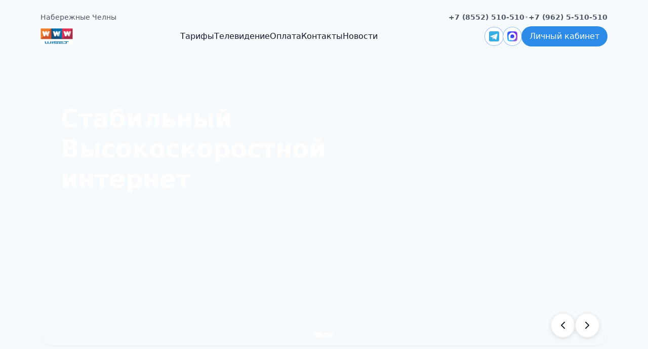

--- FILE ---
content_type: text/html
request_url: https://wiset.net/%D0%BF%D1%80%D0%BE%D1%84%D0%B8%D0%BB%D0%B0%D0%BA%D1%82%D0%B8%D1%87%D0%B5%D1%81%D0%BA%D0%B8%D0%B5-%D1%80%D0%B0%D0%B1%D0%BE%D1%82%D1%8B-%D0%BF%D0%BE-%D1%82%D0%B2/
body_size: 17843
content:
<!DOCTYPE html><html lang="ru"> <head><meta charset="utf-8"><meta name="viewport" content="width=device-width, initial-scale=1"><title>Wiset — интернет, который работает для Вас</title><meta name="description" content="Максимальная скорость, круглосуточная поддержка и быстрое подключение."><!-- Open Graph --><meta property="og:type" content="website"><meta property="og:title" content="Wiset — интернет, который работает для Вас"><meta property="og:description" content="Максимальная скорость, круглосуточная поддержка и быстрое подключение."><meta property="og:image" content="/og-image.jpg"><!-- Twitter --><meta name="twitter:card" content="summary_large_image"><meta name="twitter:title" content="Wiset — интернет, который работает для Вас"><meta name="twitter:description" content="Максимальная скорость, круглосуточная поддержка и быстрое подключение."><meta name="twitter:image" content="/og-image.jpg"><!-- Icons --><meta name="theme-color" content="#2C8BE6"><link rel="icon" href="/favicon.ico"><link rel="icon" type="image/png" href="/favicon.png"><link rel="apple-touch-icon" href="/icon-192x192.png"><link rel="stylesheet" href="/_astro/about.Dt7ilPjQ.css"></head> <body class="min-h-screen bg-wiset-bg text-wiset-text antialiased"> <div class="mx-auto max-w-6xl px-4"> <header class="py-4 md:py-6"> <!-- Верхняя строка с городом и телефонами --> <div class="mb-2 flex items-center justify-between text-xs md:text-sm text-gray-600"> <span>Набережные Челны</span> <div class="flex flex-col items-end leading-tight md:flex-row md:items-center md:gap-2"> <a href="tel:+78552510510" class="font-semibold hover:text-wiset-primary">+7 (8552) 510-510</a> <span class="hidden md:inline opacity-40">•</span> <a href="tel:+79625510510" class="font-semibold hover:text-wiset-primary md:mt-0">+7 (962) 5-510-510</a> </div> </div> <div class="flex items-center justify-between gap-4"> <!-- Логотип --> <a href="/" class="flex items-center gap-2"> <img src="/logo.png" alt="Wiset" class="h-8 w-auto shrink-0"> </a> <!-- Десктоп-меню --> <nav class="hidden md:flex items-center gap-6"> <div class="relative group"> <a href="/tariffs" aria-haspopup="menu" aria-expanded="false" class="hover:text-wiset-primary ">
Тарифы
</a> <div class="absolute left-1/2 top-full z-40 hidden -translate-x-1/2 pt-3 group-hover:block group-focus-within:block"> <div class="pointer-events-auto w-64 rounded-2xl bg-white p-3 shadow-lg ring-1 ring-black/5"> <a href="/tariffs/apartment" class="block rounded-lg px-3 py-2 hover:bg-gray-50">Интернет для квартиры</a> <a href="/tariffs/house" class="block rounded-lg px-3 py-2 hover:bg-gray-50">Интернет для частного дома</a> <hr class="my-2"> <a href="/tariffs" class="block rounded-lg px-3 py-2 hover:bg-gray-50">Все тарифы</a> </div> </div> </div> <a href="/tv" class="hover:text-wiset-primary ">Телевидение</a> <a href="/payments" class="hover:text-wiset-primary ">Оплата</a> <a href="/contacts" class="hover:text-wiset-primary ">Контакты</a> <a href="/news" class="hover:text-wiset-primary ">Новости</a> </nav> <!-- Правый блок --> <div class="flex items-center gap-3">  <!-- Telegram (раскрывашка: оператор/бот) --> <div class="relative hidden md:block"> <button id="tg-pop-btn" type="button" aria-expanded="false" aria-controls="tg-pop" class="inline-flex h-9 w-9 items-center justify-center rounded-full ring-1 bg-white transition" style="border-color: color-mix(in srgb, #229ED9 30%, transparent); background: color-mix(in srgb, #229ED9 10%, white);" title="Telegram"> <img src="/icons/telegram-icon.svg" alt="Telegram" class="h-5 w-5"> </button> <div id="tg-pop" class="hidden absolute right-0 top-11 z-50 w-56 rounded-2xl bg-white p-2 shadow-lg ring-1 ring-black/10" role="dialog" aria-label="Telegram варианты"> <div class="px-3 pt-2 pb-1 text-xs font-semibold opacity-60">Telegram</div> <a href="https://t.me/WISET716" target="_blank" rel="noopener" class="flex items-center gap-3 rounded-xl px-3 py-2 hover:bg-gray-50"> <img src="/icons/telegram-icon.svg" alt="" class="h-6 w-6"> <div class="leading-tight"> <div class="text-sm font-semibold">Чат с оператором</div> <div class="text-xs opacity-70">Ответит специалист</div> </div> </a> <a href="https://t.me/WisetAppBot" target="_blank" rel="noopener" class="flex items-center gap-3 rounded-xl px-3 py-2 hover:bg-gray-50"> <img src="/icons/telegram-icon.svg" alt="" class="h-6 w-6"> <div class="leading-tight"> <div class="text-sm font-semibold">Telegram-бот</div> <div class="text-xs opacity-70">Бот 24/7</div> </div> </a> </div> </div> <!-- MAX (раскрывашка: оператор/бот) --> <div class="relative hidden md:block"> <button id="max-pop-btn" type="button" aria-expanded="false" aria-controls="max-pop" class="inline-flex h-9 w-9 items-center justify-center rounded-full ring-1 bg-white transition" style="border-color: color-mix(in srgb, #7B61FF 30%, transparent); background: color-mix(in srgb, #7B61FF 10%, white);" title="MAX"> <img src="/icons/max-logo.svg" alt="MAX" class="h-5 w-5"> </button> <div id="max-pop" class="hidden absolute right-0 top-11 z-50 w-56 rounded-2xl bg-white p-2 shadow-lg ring-1 ring-black/10" role="dialog" aria-label="MAX варианты"> <div class="px-3 pt-2 pb-1 text-xs font-semibold opacity-60">MAX</div> <a href="https://max.ru/u/f9LHodD0cOKkCfYFAmsSiZgK6Y0-6sM30MGggLLrPCIZFSjPEYBMsm5Ig7w" target="_blank" rel="noopener" class="flex items-center gap-3 rounded-xl px-3 py-2 hover:bg-gray-50"> <img src="/icons/max-logo.svg" alt="" class="h-6 w-6"> <div class="leading-tight"> <div class="text-sm font-semibold">Чат с оператором</div> <div class="text-xs opacity-70">Ответит специалист</div> </div> </a> <a href="https://max.ru/id1650217725_bot" target="_blank" rel="noopener" class="flex items-center gap-3 rounded-xl px-3 py-2 hover:bg-gray-50"> <img src="/icons/max-logo.svg" alt="" class="h-6 w-6"> <div class="leading-tight"> <div class="text-sm font-semibold">MAX-бот</div> <div class="text-xs opacity-70">Бот 24/7</div> </div> </a> </div> </div> <a href="https://app.wiset.net" class="hidden sm:inline-flex rounded-pill bg-wiset-primary px-4 py-2 text-white hover:bg-wiset-primaryDark transition">
Личный кабинет
</a> <!-- Бургер --> <button id="menu-btn" class="md:hidden inline-flex h-10 w-10 items-center justify-center rounded-lg ring-1 ring-black/10 bg-white" aria-label="Открыть меню" aria-controls="mobile-menu" aria-expanded="false" type="button"> <svg class="h-5 w-5" viewBox="0 0 24 24" fill="none" stroke="currentColor" stroke-width="2"> <path d="M4 6h16M4 12h16M4 18h16" stroke-linecap="round"></path> </svg> </button> </div> </div> <!-- Мобильное меню --> <div id="mobile-menu" class="md:hidden fixed inset-0 z-50 hidden" aria-hidden="true"> <div id="menu-overlay" class="absolute inset-0 bg-black/30 opacity-0 transition-opacity"></div> <div id="mobile-tray" class="absolute right-0 top-0 h-full w-full max-w-[20rem] translate-x-full bg-white shadow-xl ring-1 ring-black/5 transition-transform"> <div class="flex items-center justify-between px-4 py-3 border-b border-gray-100"> <span class="font-semibold">Меню</span> <button id="menu-close" class="h-9 w-9 inline-flex items-center justify-center rounded-lg ring-1 ring-black/10" aria-label="Закрыть меню" type="button"> <svg class="h-5 w-5" viewBox="0 0 24 24" fill="none" stroke="currentColor" stroke-width="2"> <path d="M6 6l12 12M18 6l-12 12" stroke-linecap="round"></path> </svg> </button> </div> <nav class="p-2"> <div class="px-2 py-1"> <button id="disc-tariffs" class="w-full flex items-center justify-between rounded-lg px-3 py-2 hover:bg-gray-50" type="button" aria-expanded="false" aria-controls="disc-panel-tariffs"> <span class="">Тарифы</span> <svg id="disc-ico" class="h-4 w-4 transition-transform" viewBox="0 0 24 24" fill="none" stroke="currentColor" stroke-width="2"> <path d="M6 9l6 6 6-6" stroke-linecap="round" stroke-linejoin="round"></path> </svg> </button> <div id="disc-panel-tariffs" class="hidden pl-3"> <a href="/tariffs/apartment" class="block rounded-lg px-3 py-2 text-sm hover:bg-gray-50">Интернет для квартиры</a> <a href="/tariffs/house" class="block rounded-lg px-3 py-2 text-sm hover:bg-gray-50">Интернет для частного дома</a> <a href="/tariffs" class="block rounded-lg px-3 py-2 text-sm hover:bg-gray-50">Все тарифы</a> </div> </div> <a href="/tv" class="block rounded-lg px-5 py-2 hover:bg-gray-50 ">Телевидение</a> <a href="/payments" class="block rounded-lg px-5 py-2 hover:bg-gray-50 ">Оплата</a> <a href="/contacts" class="block rounded-lg px-5 py-2 hover:bg-gray-50 ">Контакты</a> <a href="/news" class="block rounded-lg px-5 py-2 hover:bg-gray-50 ">Новости</a> <!-- Иконки в мобильном меню -> теперь 2 штуки, каждая раскрывается --> <div class="mt-3 px-5 flex items-center gap-3">  <!-- Telegram --> <button id="m-tg-btn" type="button" class="inline-flex h-9 w-9 items-center justify-center rounded-full ring-1" style="border-color: color-mix(in srgb, #229ED9 30%, transparent); background: color-mix(in srgb, #229ED9 10%, white);" aria-expanded="false" aria-controls="m-tg-panel" title="Telegram"> <img src="/icons/telegram-icon.svg" alt="Telegram" class="h-5 w-5"> </button> <!-- MAX --> <button id="m-max-btn" type="button" class="inline-flex h-9 w-9 items-center justify-center rounded-full ring-1" style="border-color: color-mix(in srgb, #7B61FF 30%, transparent); background: color-mix(in srgb, #7B61FF 10%, white);" aria-expanded="false" aria-controls="m-max-panel" title="MAX"> <img src="/icons/max-logo.svg" alt="MAX" class="h-5 w-5"> </button> </div> <!-- Панель Telegram (моб. меню) --> <div id="m-tg-panel" class="hidden mx-5 mt-3 rounded-2xl bg-white p-2 shadow-sm ring-1 ring-black/10"> <div class="px-3 pt-2 pb-1 text-xs font-semibold opacity-60">Telegram</div> <a href="https://t.me/WISET716" target="_blank" rel="noopener" class="flex items-center gap-3 rounded-xl px-3 py-2 hover:bg-gray-50"> <img src="/icons/telegram-icon.svg" alt="" class="h-6 w-6"> <div class="leading-tight"> <div class="text-sm font-semibold">Чат с оператором</div> <div class="text-xs opacity-70">Ответит специалист</div> </div> </a> <a href="https://t.me/WisetAppBot" target="_blank" rel="noopener" class="flex items-center gap-3 rounded-xl px-3 py-2 hover:bg-gray-50"> <img src="/icons/telegram-icon.svg" alt="" class="h-6 w-6"> <div class="leading-tight"> <div class="text-sm font-semibold">Telegram-бот</div> <div class="text-xs opacity-70">Бот 24/7</div> </div> </a> </div> <!-- Панель MAX (моб. меню) --> <div id="m-max-panel" class="hidden mx-5 mt-3 rounded-2xl bg-white p-2 shadow-sm ring-1 ring-black/10"> <div class="px-3 pt-2 pb-1 text-xs font-semibold opacity-60">MAX</div> <a href="https://max.ru/u/f9LHodD0cOKkCfYFAmsSiZgK6Y0-6sM30MGggLLrPCIZFSjPEYBMsm5Ig7w" target="_blank" rel="noopener" class="flex items-center gap-3 rounded-xl px-3 py-2 hover:bg-gray-50"> <img src="/icons/max-logo.svg" alt="" class="h-6 w-6"> <div class="leading-tight"> <div class="text-sm font-semibold">Чат с оператором</div> <div class="text-xs opacity-70">Ответит специалист</div> </div> </a> <a href="https://max.ru/id1650217725_bot" target="_blank" rel="noopener" class="flex items-center gap-3 rounded-xl px-3 py-2 hover:bg-gray-50"> <img src="/icons/max-logo.svg" alt="" class="h-6 w-6"> <div class="leading-tight"> <div class="text-sm font-semibold">MAX-бот</div> <div class="text-xs opacity-70">Бот 24/7</div> </div> </a> </div> <div class="p-5"> <a href="https://app.wiset.net" class="w-full inline-flex justify-center rounded-pill bg-wiset-primary px-4 py-2 text-white hover:bg-wiset-primaryDark transition">
Личный кабинет
</a> </div> </nav> </div> </div> </header> <script>
  // ====== бургер-меню (как было) ======
  const root = document.documentElement;
  const menuBtn = document.getElementById('menu-btn');
  const menu = document.getElementById('mobile-menu');
  const tray = document.getElementById('mobile-tray');
  const overlay = document.getElementById('menu-overlay');
  const closeBtn = document.getElementById('menu-close');
  const discBtn = document.getElementById('disc-tariffs');
  const discPanel = document.getElementById('disc-panel-tariffs');
  const discIco = document.getElementById('disc-ico');

  function openMenu() {
    menu.classList.remove('hidden');
    requestAnimationFrame(() => {
      overlay.classList.add('opacity-100');
      tray.classList.remove('translate-x-full');
    });
    menuBtn.setAttribute('aria-expanded', 'true');
    root.classList.add('overflow-hidden');
  }

  function closeMenu() {
    overlay.classList.remove('opacity-100');
    tray.classList.add('translate-x-full');
    menuBtn.setAttribute('aria-expanded', 'false');
    root.classList.remove('overflow-hidden');
    setTimeout(() => menu.classList.add('hidden'), 200);
  }

  menuBtn?.addEventListener('click', openMenu);
  overlay?.addEventListener('click', closeMenu);
  closeBtn?.addEventListener('click', closeMenu);
  document.addEventListener('keydown', (e) => {
    if (e.key === 'Escape' && !menu.classList.contains('hidden')) closeMenu();
  });

  discBtn?.addEventListener('click', () => {
    const opened = discPanel.classList.toggle('hidden') === false;
    discBtn.setAttribute('aria-expanded', opened ? 'true' : 'false');
    discIco.classList.toggle('rotate-180', opened);
  });

  // ====== helpers для поповеров ======
  function togglePanel(btn, panel, otherBtn, otherPanel){
    const isOpen = !panel.classList.contains('hidden');

    // закрыть другой
    if (otherPanel && !otherPanel.classList.contains('hidden')) {
      otherPanel.classList.add('hidden');
      otherBtn?.setAttribute('aria-expanded','false');
    }

    if (isOpen) {
      panel.classList.add('hidden');
      btn.setAttribute('aria-expanded','false');
    } else {
      panel.classList.remove('hidden');
      btn.setAttribute('aria-expanded','true');
    }
  }

  function closePanel(btn, panel){
    if (!panel || panel.classList.contains('hidden')) return;
    panel.classList.add('hidden');
    btn?.setAttribute('aria-expanded','false');
  }

  // ====== десктоп: popover в шапке ======
  const tgPopBtn = document.getElementById('tg-pop-btn');
  const tgPop = document.getElementById('tg-pop');
  const maxPopBtn = document.getElementById('max-pop-btn');
  const maxPop = document.getElementById('max-pop');

  tgPopBtn?.addEventListener('click', (e) => {
    e.preventDefault();
    togglePanel(tgPopBtn, tgPop, maxPopBtn, maxPop);
  });

  maxPopBtn?.addEventListener('click', (e) => {
    e.preventDefault();
    togglePanel(maxPopBtn, maxPop, tgPopBtn, tgPop);
  });

  // ====== моб. меню: раскрывашки ======
  const mTgBtn = document.getElementById('m-tg-btn');
  const mTgPanel = document.getElementById('m-tg-panel');
  const mMaxBtn = document.getElementById('m-max-btn');
  const mMaxPanel = document.getElementById('m-max-panel');

  mTgBtn?.addEventListener('click', (e) => {
    e.preventDefault();
    togglePanel(mTgBtn, mTgPanel, mMaxBtn, mMaxPanel);
  });

  mMaxBtn?.addEventListener('click', (e) => {
    e.preventDefault();
    togglePanel(mMaxBtn, mMaxPanel, mTgBtn, mTgPanel);
  });

  // ====== клик вне: закрыть десктоп-поповеры ======
  document.addEventListener('click', (e) => {
    const t = e.target;

    const insideTG = tgPopBtn?.contains(t) || tgPop?.contains(t);
    const insideMAX = maxPopBtn?.contains(t) || maxPop?.contains(t);

    if (!insideTG) closePanel(tgPopBtn, tgPop);
    if (!insideMAX) closePanel(maxPopBtn, maxPop);
  });
</script> <main class="py-8 md:py-12">   <section id="hero" class="relative rounded-3xl overflow-hidden shadow-sm"> <!-- уменьшил высоту на мобильных --> <div id="hero-track" class="relative h-[260px] sm:h-[300px] md:h-[420px] lg:h-[520px]"> <div class="hero-slide absolute inset-0 is-active" data-index="0" aria-hidden="false"> <!-- Фон --> <picture class="absolute inset-0"> <source srcset="/hero.webp" type="image/webp"> <img src="/og-image.jpg" alt="" class="h-full w-full object-cover" loading="eager" decoding="async"> </picture> <!-- Градиент (не перехватывает клики) --> <div class="absolute inset-0 bg-gradient-to-r from-black/50 via-black/25 to-transparent pointer-events-none"></div> <!-- Контент --> <div class="relative z-10 h-full"> <!-- Заголовок --> <div class="absolute left-4 top-4 md:left-10 md:top-10"> <h1 class="hero-title whitespace-pre-line max-w-[85%] sm:max-w-[80%] md:max-w-3xl font-extrabold leading-tight text-white"> Стабильный
Высокоскоростной
интернет </h1> </div> <!-- CTA --> <div class="absolute left-4 bottom-3 md:left-10 md:bottom-6"> <a href="/tariffs" class="inline-flex items-center gap-2 rounded-pill px-4 py-2 text-sm md:px-6 md:py-3 md:text-base bg-white text-gray-900 border border-white/70 shadow-sm hover:bg-white/90 hover:-translate-y-px focus-visible:outline-none focus-visible:ring-2 focus-visible:ring-white/70 active:translate-y-0 transition pointer-events-auto"> Посмотреть тарифы </a> </div> </div> </div><div class="hero-slide absolute inset-0 " data-index="1" aria-hidden="true" inert=""> <!-- Фон --> <picture class="absolute inset-0"> <source srcset="/hero-tv1.webp" type="image/webp"> <img src="/og-image.jpg" alt="" class="h-full w-full object-cover" loading="lazy" decoding="async"> </picture> <!-- Градиент (не перехватывает клики) --> <div class="absolute inset-0 bg-gradient-to-r from-black/50 via-black/25 to-transparent pointer-events-none"></div> <!-- Контент --> <div class="relative z-10 h-full"> <!-- Заголовок --> <div class="absolute left-4 top-4 md:left-10 md:top-10"> <h1 class="hero-title whitespace-pre-line max-w-[85%] sm:max-w-[80%] md:max-w-3xl font-extrabold leading-tight text-white"> Телевидение </h1> </div> <!-- CTA --> <div class="absolute left-4 bottom-3 md:left-10 md:bottom-6"> <a href="/tv" class="inline-flex items-center gap-2 rounded-pill px-4 py-2 text-sm md:px-6 md:py-3 md:text-base bg-white text-gray-900 border border-white/70 shadow-sm hover:bg-white/90 hover:-translate-y-px focus-visible:outline-none focus-visible:ring-2 focus-visible:ring-white/70 active:translate-y-0 transition pointer-events-auto"> Скачать приложение </a> </div> </div> </div><div class="hero-slide absolute inset-0 " data-index="2" aria-hidden="true" inert=""> <!-- Фон --> <picture class="absolute inset-0"> <source srcset="/hero-cabinet.webp" type="image/webp"> <img src="/og-image.jpg" alt="" class="h-full w-full object-cover" loading="lazy" decoding="async"> </picture> <!-- Градиент (не перехватывает клики) --> <div class="absolute inset-0 bg-gradient-to-r from-black/50 via-black/25 to-transparent pointer-events-none"></div> <!-- Контент --> <div class="relative z-10 h-full"> <!-- Заголовок --> <div class="absolute left-4 top-4 md:left-10 md:top-10"> <h1 class="hero-title whitespace-pre-line max-w-[85%] sm:max-w-[80%] md:max-w-3xl font-extrabold leading-tight text-white"> Личный кабинет </h1> </div> <!-- CTA --> <div class="absolute left-4 bottom-3 md:left-10 md:bottom-6"> <a href="/app-install" class="inline-flex items-center gap-2 rounded-pill px-4 py-2 text-sm md:px-6 md:py-3 md:text-base bg-white text-gray-900 border border-white/70 shadow-sm hover:bg-white/90 hover:-translate-y-px focus-visible:outline-none focus-visible:ring-2 focus-visible:ring-white/70 active:translate-y-0 transition pointer-events-auto"> Установить приложение </a> </div> </div> </div> <!-- Стрелки --> <div class="absolute bottom-2 right-2 md:bottom-4 md:right-4 z-20 flex gap-2"> <button type="button" class="hero-arrow" data-arrow="prev" aria-label="Предыдущий слайд"> <svg viewBox="0 0 24 24" class="h-5 w-5 md:h-6 md:w-6"><path d="M15 18l-6-6 6-6" fill="none" stroke="currentColor" stroke-width="2" stroke-linecap="round" stroke-linejoin="round"></path></svg> </button> <button type="button" class="hero-arrow" data-arrow="next" aria-label="Следующий слайд"> <svg viewBox="0 0 24 24" class="h-5 w-5 md:h-6 md:w-6"><path d="M9 6l6 6-6 6" fill="none" stroke="currentColor" stroke-width="2" stroke-linecap="round" stroke-linejoin="round"></path></svg> </button> </div> <!-- Точки --> <div id="hero-dots" class="pointer-events-none absolute inset-x-0 bottom-2 md:bottom-4 z-20 flex items-center justify-center gap-2"> <button type="button" class="hero-dot is-active" data-dot="0" aria-label="Перейти к слайду 1" aria-current="true"></button><button type="button" class="hero-dot " data-dot="1" aria-label="Перейти к слайду 2" aria-current="false"></button><button type="button" class="hero-dot " data-dot="2" aria-label="Перейти к слайду 3" aria-current="false"></button> </div> </div> </section> <style>
  /* адаптивный размер заголовка */
  .hero-title { font-size: clamp(20px, 6vw, 40px); }
  @media (min-width: 768px) { .hero-title { font-size: 48px; } }

  /* Базово: слайд невидим и не ловит события */
  .hero-slide {
    opacity: 0;
    transform: translateX(4%);
    transition: opacity .5s ease, transform .6s ease;
    pointer-events: none;
    z-index: 0;
  }
  .hero-slide.is-active {
    opacity: 1;
    transform: translateX(0);
    z-index: 10;
    pointer-events: auto;
  }

  /* стрелки: компактнее на мобиле */
  .hero-arrow {
    display: inline-flex; align-items: center; justify-content: center;
    height: 40px; width: 40px;            /* mobile */
    border-radius: 9999px;
    background: rgba(255,255,255,.95);
    box-shadow: 0 2px 8px rgba(0,0,0,.12);
    border: 1px solid rgba(0,0,0,.06);
    color: #111827;
    transition: background .2s ease, transform .08s ease;
  }
  @media (min-width: 768px){
    .hero-arrow { height: 48px; width: 48px; }  /* md+ */
  }
  .hero-arrow:hover { background: #fff; }
  .hero-arrow:active { transform: scale(.98); }

  .hero-dot {
    pointer-events: auto; height: 8px; width: 8px; border-radius: 9999px;
    background: rgba(255,255,255,.6); transition: all .2s ease;
  }
  @media (min-width: 768px){
    .hero-dot { height: 10px; width: 10px; }
  }
  .hero-dot.is-active { background: #fff; width: 16px; }
  @media (min-width: 768px){
    .hero-dot.is-active { width: 18px; }
  }
</style> <script>
  const track = document.getElementById('hero-track');
  const dotsBox = document.getElementById('hero-dots');
  const prevBtn = document.querySelector('[data-arrow="prev"]');
  const nextBtn = document.querySelector('[data-arrow="next"]');

  let slides = [...track.querySelectorAll('.hero-slide')];
  let dots   = [...dotsBox.querySelectorAll('.hero-dot')];

  let idx = 0, timer;
  const DURATION = 6000;
  const prefersNoMotion = window.matchMedia?.('(prefers-reduced-motion: reduce)').matches;

  function setInteractivity() {
    slides.forEach((s, n) => {
      if (n === idx) {
        s.classList.add('is-active');
        s.removeAttribute('inert');
        s.setAttribute('aria-hidden', 'false');
      } else {
        s.classList.remove('is-active');
        s.setAttribute('inert', '');
        s.setAttribute('aria-hidden', 'true');
      }
    });
    dots.forEach((d, n) => {
      d.classList.toggle('is-active', n === idx);
      d.setAttribute('aria-current', n === idx ? 'true' : 'false');
    });
  }
  function show(i){ idx = (i + slides.length) % slides.length; setInteractivity(); }
  function start(){ if (prefersNoMotion) return; stop(); timer = setInterval(() => show(idx + 1), DURATION); }
  function stop(){ if (timer) clearInterval(timer); }

  function onPrev(){ show(idx - 1); start(); }
  function onNext(){ show(idx + 1); start(); }
  function onDot(e){ show(+e.currentTarget.dataset.dot); start(); }

  prevBtn?.addEventListener('click', onPrev);
  nextBtn?.addEventListener('click', onNext);
  dots.forEach(d => d.addEventListener('click', onDot));

  track.addEventListener('mouseenter', stop);
  track.addEventListener('mouseleave', start);
  track.addEventListener('focusin', stop);
  track.addEventListener('focusout', start);

  // свайп (не мешаем кликам по UI)
  let startX = 0, active = false;
  function isUiTarget(el){ return el.closest('a, button, [role="button"]'); }
  track.addEventListener('pointerdown', e => {
    if (isUiTarget(e.target)) return;
    active = true; startX = e.clientX;
  });
  track.addEventListener('pointerup', e => {
    if (!active) return;
    active = false;
    const dx = e.clientX - startX;
    if (Math.abs(dx) > 40) { show(idx + (dx < 0 ? 1 : -1)); start(); }
  });

  document.addEventListener('visibilitychange', () => document.hidden ? stop() : start());

  // Перестройка DOM из hero.json без ребилда
  function rebuild(slidesData){
    // снять слушатели с точек, чтобы не продублировать
    dots.forEach(d => d.removeEventListener('click', onDot));
    // слайды
    track.querySelectorAll('.hero-slide').forEach(el => el.remove());
    const htmlSlides = slidesData.map((s, i) => `
      <div class="hero-slide absolute inset-0 ${i===0?'is-active':''}" data-index="${i}" aria-hidden="${i===0?'false':'true'}" ${i===0?'':'inert'}>
        <picture class="absolute inset-0">
          ${s.webp ? `<source srcset="${s.webp}" type="image/webp" />` : ''}
          <img src="${s.jpg || s.webp || ''}" alt="" class="h-full w-full object-cover" loading="${i===0?'eager':'lazy'}" decoding="async" />
        </picture>
        <div class="absolute inset-0 bg-gradient-to-r from-black/50 via-black/25 to-transparent pointer-events-none"></div>
        <div class="relative z-10 h-full">
          <div class="absolute left-4 top-4 md:left-10 md:top-10">
            <h1 class="hero-title whitespace-pre-line max-w-[85%] sm:max-w-[80%] md:max-w-3xl font-extrabold leading-tight text-white">${(s.title||'').replace(/</g,'&lt;')}</h1>
          </div>
          <div class="absolute left-4 bottom-3 md:left-10 md:bottom-6">
            <a href="${s.cta?.href||'#'}" class="inline-flex items-center gap-2 rounded-pill px-4 py-2 text-sm md:px-6 md:py-3 md:text-base bg-white text-gray-900 border border-white/70 shadow-sm hover:bg-white/90 hover:-translate-y-px focus-visible:outline-none focus-visible:ring-2 focus-visible:ring-white/70 active:translate-y-0 transition pointer-events-auto">
              ${s.cta?.label||'Подробнее'}
            </a>
          </div>
        </div>
      </div>
    `).join('');
    track.insertAdjacentHTML('afterbegin', htmlSlides);

    // Точки
    const dotsBox = document.getElementById('hero-dots');
    dotsBox.innerHTML = slidesData.map((_, i) => `
      <button type="button" class="hero-dot ${i===0?'is-active':''}" data-dot="${i}" aria-label="Перейти к слайду ${i+1}" aria-current="${i===0?'true':'false'}"></button>
    `).join('');

    // Пересчитать ссылки
    slides = [...track.querySelectorAll('.hero-slide')];
    dots   = [...dotsBox.querySelectorAll('.hero-dot')];
    dots.forEach(d => d.addEventListener('click', onDot));
    idx = 0;
    setInteractivity();
    start();
  }

  setInteractivity();
  start();

  (async () => {
    try {
      const res = await fetch('/data/hero.json', { cache: 'no-store' });
      if (!res.ok) return;
      const js = await res.json();
      if (js && Array.isArray(js.slides) && js.slides.length) {
        rebuild(js.slides);
      }
    } catch (e) {
      console.warn('hero.json load failed', e);
    }
  })();
</script>  <section class="mt-10 md:mt-14"> <h2 class="text-2xl md:text-3xl font-bold mb-6">Почему нас выбирают</h2> <div class="grid gap-4 md:grid-cols-4"> <div class="rounded-2xl bg-white p-6 shadow-sm border border-gray-100"> <div class="text-3xl">💬</div> <div class="mt-2 font-semibold">На связи в MAX и Telegram</div> <div class="opacity-70 text-sm mt-1">Пишите — отвечает реальный специалист, без ожидания на линии.</div> </div> <div class="rounded-2xl bg-white p-6 shadow-sm border border-gray-100"> <div class="text-3xl">🤖</div> <div class="mt-2 font-semibold">ИИ-боты Wiset (Telegram и MAX) — помощь 24/7</div> <div class="opacity-70 text-sm mt-1">
Умные боты на базе искусственного интеллекта решают большинство вопросов так же,
          как оператор техподдержки: проверят работает ли интернет, баланс и тариф,
          помогут сменить тариф, подключить «обещанный платёж» и подскажут дальнейшие действия.
</div> </div> <div class="rounded-2xl bg-white p-6 shadow-sm border border-gray-100"> <div class="text-3xl">⚡️</div> <div class="mt-2 font-semibold">Быстрое подключение</div> <div class="opacity-70 text-sm mt-1">Согласуем время, аккуратно проложим кабель и настроим оборудование.</div> </div> <div class="rounded-2xl bg-white p-6 shadow-sm border border-gray-100"> <div class="text-3xl">🛠️</div> <div class="mt-2 font-semibold">Если что-то сломалось — быстро исправим</div> <div class="opacity-70 text-sm mt-1">Удалённая диагностика или выезд мастера. Вернём связь и всё проверим.</div> </div> </div> </section>  <section class="mt-14"> <h2 class="text-2xl md:text-3xl font-bold mb-6">Рекомендуем</h2> <!-- Для квартиры --> <section class="space-y-4"> <h3 class="text-lg md:text-xl font-semibold opacity-80">Для квартиры</h3> <div class="relative overflow-visible">  <div id="home-city-top" data-carousel-track class="no-scrollbar flex flex-nowrap gap-4 overflow-x-auto overscroll-x-contain
             scroll-smooth snap-x snap-mandatory pb-2 px-6 sm:px-10 lg:px-14" style="scroll-padding-left:1.5rem;scroll-padding-right:1.5rem">  </div>  </div> </section> <style>
  .no-scrollbar::-webkit-scrollbar { display: none; }
  .no-scrollbar { -ms-overflow-style: none; scrollbar-width: none; }
  .arrow-disabled { opacity:.35; pointer-events:none; }
</style> <script>
  function slidesOf(track){ return [...track.querySelectorAll('.slide')]; }

  function currentIndex(track){
    const slides = slidesOf(track);
    let idx = 0, best = Infinity, left = track.scrollLeft;
    slides.forEach((el,i)=>{
      const dist = Math.abs(el.offsetLeft - left);
      if (dist < best){ best = dist; idx = i; }
    });
    return idx;
  }

  function updateArrows(track){
    const root = track.parentElement;
    const prev = root.querySelector('[data-arrow="prev"]');
    const next = root.querySelector('[data-arrow="next"]');
    const atStart = track.scrollLeft <= 2;
    const atEnd = Math.ceil(track.scrollLeft + track.clientWidth) >= track.scrollWidth - 2;
    prev?.classList.toggle('arrow-disabled', atStart);
    next?.classList.toggle('arrow-disabled', atEnd);
  }

  function snapTo(track, index){
    const slide = slidesOf(track)[index];
    if (!slide) return;
    track.scrollTo({ left: slide.offsetLeft, top: 0, behavior: 'smooth' });
  }

  document.addEventListener('click', (e) => {
    const target = e.target;
    if (!(target instanceof Element)) return;
    const btn = target.closest('[data-arrow]');
    if (!btn) return;

    const forId = btn.getAttribute('data-for');
    const track = forId ? document.getElementById(forId) : null;
    if (!track) return;

    const dir = btn.getAttribute('data-arrow') === 'next' ? 1 : -1;
    const next = Math.max(0, Math.min(slidesOf(track).length - 1, currentIndex(track) + dir));
    snapTo(track, next);
    setTimeout(() => updateArrows(track), 300);
  });

  function initTrack(track){
    updateArrows(track);
    track.addEventListener('scroll', () => updateArrows(track), { passive: true });
  }

  document.addEventListener('DOMContentLoaded', () => {
    document.querySelectorAll('[data-carousel-track]').forEach(initTrack);
    window.addEventListener('resize', () => {
      document.querySelectorAll('[data-carousel-track]').forEach(updateArrows);
    });
  });
</script> <!-- Для дома --> <div class="mt-8"> <section class="space-y-4"> <h3 class="text-lg md:text-xl font-semibold opacity-80">Для дома</h3> <div class="relative overflow-visible">  <div id="home-house-top" data-carousel-track class="no-scrollbar flex flex-nowrap gap-4 overflow-x-auto overscroll-x-contain
             scroll-smooth snap-x snap-mandatory pb-2 px-6 sm:px-10 lg:px-14" style="scroll-padding-left:1.5rem;scroll-padding-right:1.5rem">  </div>  </div> </section> <style>
  .no-scrollbar::-webkit-scrollbar { display: none; }
  .no-scrollbar { -ms-overflow-style: none; scrollbar-width: none; }
  .arrow-disabled { opacity:.35; pointer-events:none; }
</style> <script>
  function slidesOf(track){ return [...track.querySelectorAll('.slide')]; }

  function currentIndex(track){
    const slides = slidesOf(track);
    let idx = 0, best = Infinity, left = track.scrollLeft;
    slides.forEach((el,i)=>{
      const dist = Math.abs(el.offsetLeft - left);
      if (dist < best){ best = dist; idx = i; }
    });
    return idx;
  }

  function updateArrows(track){
    const root = track.parentElement;
    const prev = root.querySelector('[data-arrow="prev"]');
    const next = root.querySelector('[data-arrow="next"]');
    const atStart = track.scrollLeft <= 2;
    const atEnd = Math.ceil(track.scrollLeft + track.clientWidth) >= track.scrollWidth - 2;
    prev?.classList.toggle('arrow-disabled', atStart);
    next?.classList.toggle('arrow-disabled', atEnd);
  }

  function snapTo(track, index){
    const slide = slidesOf(track)[index];
    if (!slide) return;
    track.scrollTo({ left: slide.offsetLeft, top: 0, behavior: 'smooth' });
  }

  document.addEventListener('click', (e) => {
    const target = e.target;
    if (!(target instanceof Element)) return;
    const btn = target.closest('[data-arrow]');
    if (!btn) return;

    const forId = btn.getAttribute('data-for');
    const track = forId ? document.getElementById(forId) : null;
    if (!track) return;

    const dir = btn.getAttribute('data-arrow') === 'next' ? 1 : -1;
    const next = Math.max(0, Math.min(slidesOf(track).length - 1, currentIndex(track) + dir));
    snapTo(track, next);
    setTimeout(() => updateArrows(track), 300);
  });

  function initTrack(track){
    updateArrows(track);
    track.addEventListener('scroll', () => updateArrows(track), { passive: true });
  }

  document.addEventListener('DOMContentLoaded', () => {
    document.querySelectorAll('[data-carousel-track]').forEach(initTrack);
    window.addEventListener('resize', () => {
      document.querySelectorAll('[data-carousel-track]').forEach(updateArrows);
    });
  });
</script> </div> <div class="mt-4"> <a class="text-wiset-primary hover:underline" href="/tariffs">Все тарифы →</a> </div> </section>  <section class="mt-14"> <h2 class="text-2xl md:text-3xl font-bold mb-6">Как подключиться</h2> <div class="relative rounded-3xl bg-white p-6 md:p-8 shadow-sm border border-gray-100"> <div class="grid gap-6 md:grid-cols-3"> <div class="text-center md:text-left"> <div class="inline-flex h-12 w-12 items-center justify-center rounded-full bg-wiset-primary text-white font-bold shadow-sm">1</div> <div class="mt-3 font-semibold">Заявка онлайн</div> <div class="opacity-70 text-sm">Оставьте контакты — свяжемся и согласуем детали.</div> </div> <div class="text-center md:text-left"> <div class="inline-flex h-12 w-12 items-center justify-center rounded-full bg-wiset-primary text-white font-bold shadow-sm">2</div> <div class="mt-3 font-semibold">Монтаж и настройка</div> <div class="opacity-70 text-sm">Мастер приедет, аккуратно проложит кабель и всё настроит.</div> </div> <div class="text-center md:text-left"> <div class="inline-flex h-12 w-12 items-center justify-center rounded-full bg-wiset-primary text-white font-bold shadow-sm">3</div> <div class="mt-3 font-semibold">Готово</div> <div class="opacity-70 text-sm">Управляйте услугами в личном кабинете и мессенджерах.</div> </div> </div> </div> </section>  <section id="apply" class="mt-14"> <div id="apply-selected" class="mb-4 hidden rounded-xl border border-emerald-100 bg-emerald-50 px-4 py-3 text-sm text-emerald-800">
Вы выбрали тариф: <b id="apply-selected-name"></b>. Заполните форму ниже — мы перезвоним.
</div> <section id="apply" class="mt-10 rounded-3xl bg-white p-6 md:p-8 shadow-sm border border-gray-100"> <!-- Центр и умеренная ширина под 3 поля в ряд --> <div class="mx-auto max-w-2xl text-center"> <h2 class="text-2xl md:text-3xl font-extrabold">Оставить заявку</h2> <p class="opacity-80 mt-1 mb-4">Мы перезвоним и подключим как можно быстрее.</p> <form id="apply-inline-form" class="grid grid-cols-1 md:grid-cols-3 gap-3 text-[15px]" autocomplete="off"> <!-- hidden --> <input type="hidden" name="_startedAt"> <input type="hidden" name="captcha_expected"> <input type="hidden" name="consent_version" value="1.0-2025-09-01"> <input type="hidden" name="subject" value="Заявка с главной страницы"> <!-- honeypot --> <div class="sr-only" aria-hidden="true"> <label>Ваш сайт</label> <input name="company" tabindex="-1" autocomplete="off"> </div> <!-- ФИО --> <div class="md:col-span-1 text-left"> <label class="block text-xs mb-1">ФИО</label> <input name="fio" required class="w-full h-10 rounded-xl border border-gray-200 px-3 outline-none focus:ring-2 focus:ring-wiset-primary/30" placeholder="Иванов Иван Иванович"> </div> <!-- Телефон --> <div class="md:col-span-1 text-left"> <label class="block text-xs mb-1">Номер телефона</label> <input name="phone" required inputmode="tel" class="w-full h-10 rounded-xl border border-gray-200 px-3 outline-none focus:ring-2 focus:ring-wiset-primary/30" placeholder="+7 900 123-45-67"> </div> <!-- Адрес --> <div class="md:col-span-1 text-left"> <label class="block text-xs mb-1">Адрес</label> <input name="address" class="w-full h-10 rounded-xl border border-gray-200 px-3 outline-none focus:ring-2 focus:ring-wiset-primary/30" placeholder="г. НЧ, ул. ..., д. ..., кв. ..."> </div> <!-- Комментарий (ниже, на всю ширину) --> <div class="md:col-span-3 text-left"> <label class="block text-xs mb-1">Комментарий</label> <input name="comment" class="w-full h-10 rounded-xl border border-gray-200 px-3 outline-none focus:ring-2 focus:ring-wiset-primary/30" value="Хочу подключиться."> </div> <!-- Капча (центр) --> <div class="md:col-span-3"> <label class="block text-xs mb-1 text-center">Подтвердите, что вы человек</label> <div class="flex items-center justify-center gap-2"> <span id="apply-inline-captcha-label" class="opacity-80 text-sm"></span> <input name="captcha_answer" required inputmode="numeric" class="h-10 w-24 rounded-xl border border-gray-200 px-3 outline-none focus:ring-2 focus:ring-wiset-primary/30" placeholder="?"> </div> <p class="text-[11px] text-gray-500 mt-1">Введите ответ на простое выражение.</p> </div> <!-- Кнопка + статус (по центру) --> <div class="md:col-span-3 flex items-center justify-center gap-3 pt-1"> <button id="apply-inline-submit" type="submit" aria-describedby="apply-inline-consent" class="rounded-pill bg-wiset-primary text-white px-5 py-3 hover:bg-wiset-primaryDark transition">
Отправить заявку
</button> <div id="apply-inline-status" class="text-xs opacity-70"></div> </div> <!-- Согласие (центр) --> <p id="apply-inline-consent" class="md:col-span-3 text-[11px] text-gray-500 text-center">
Нажимая «Отправить заявку», вы подтверждаете
<a href="/consent" class="underline hover:no-underline">согласие на обработку персональных данных</a>.
</p> </form> </div> </section> <script>
  const form = document.getElementById('apply-inline-form');
  const status = document.getElementById('apply-inline-status');
  const submitBtn = document.getElementById('apply-inline-submit');
  const capLabel = document.getElementById('apply-inline-captcha-label');

  let openedAt = Date.now();

  function genCaptcha() {
    const a = 2 + Math.floor(Math.random() * 8);
    const b = 2 + Math.floor(Math.random() * 8);
    capLabel.textContent = `${a} + ${b} =`;
    form.querySelector('input[name="captcha_expected"]').value = String(a + b);
    const ans = form.querySelector('input[name="captcha_answer"]');
    if (ans) ans.value = '';
  }

  // init
  genCaptcha();
  form.querySelector('input[name="_startedAt"]').value = String(openedAt);

  form?.addEventListener('submit', async (e) => {
    e.preventDefault();

    if (Date.now() - openedAt < 1200) {
      status.textContent = 'Подождите секунду…';
      return;
    }

    status.textContent = 'Отправляем...';
    submitBtn.disabled = true;

    try {
      const fd  = new FormData(form);
      const res = await fetch('/api/apply', { method: 'POST', body: fd });
      const json = await res.json().catch(() => ({}));

      if (res.ok && json?.ok) {
        status.textContent = `Готово! Абонент #${json.abonentId}, Заявка #${json.hdskId}`;
        form.reset();
        genCaptcha();
      } else {
        status.textContent = 'Ошибка: ' + (json?.error || res.status + ' ' + res.statusText);
        genCaptcha();
      }
    } catch {
      status.textContent = 'Сетевая ошибка';
      genCaptcha();
    } finally {
      submitBtn.disabled = false;
      openedAt = Date.now();
      form.querySelector('input[name="_startedAt"]').value = String(openedAt);
    }
  });
</script> </section>  <section class="mt-14"> <div class="flex items-center justify-between mb-6"> <h2 class="text-2xl md:text-3xl font-bold">Новости</h2> <a href="/news" class="text-sm text-wiset-primary hover:underline">Все новости</a> </div> <div id="home-news" class="grid md:grid-cols-2 gap-6"> <div class="rounded-2xl bg-white p-6 shadow-sm border border-gray-100">Загрузка…</div> </div> </section>   </main> <footer class="py-12"> <div class="grid gap-6 md:grid-cols-3"> <!-- Левая колонка --> <div> <div class="mb-2 font-semibold">Wiset</div> <ul class="text-sm opacity-80 space-y-1"> <li><a class="hover:text-wiset-primary" href="/about">О компании</a></li> <li><a class="hover:text-wiset-primary" href="/news">Новости</a></li> <li><a class="hover:text-wiset-primary" href="/contacts">Контакты</a></li> <li><a class="hover:text-wiset-primary" href="/documents">Документы</a></li> <li><a class="hover:text-wiset-primary" href="/router-setup">Настройка роутера</a></li> <li><a class="hover:text-wiset-primary" href="/faq">Частые вопросы</a></li> </ul> </div> <!-- Центр — поддержка --> <div> <div class="mb-2 font-semibold">Поддержка</div> <p class="text-sm opacity-80 space-y-1"> <a class="hover:text-wiset-primary block" href="tel:+78552510510">+7 (8552) 510-510</a> <a class="hover:text-wiset-primary block" href="tel:+79625510510">+7 (962) 5-510-510</a> </p> </div> <!-- Правая колонка --> <div> <div class="mb-2 font-semibold">Полезное</div> <ul class="text-sm opacity-80 space-y-1"> <li><a class="hover:text-wiset-primary" href="https://app.wiset.net">Личный кабинет</a></li> <li><a class="hover:text-wiset-primary" href="/tariffs">Тарифы</a></li> <li><a class="hover:text-wiset-primary" href="/tv">Телевидение</a></li> <li><a class="hover:text-wiset-primary" href="/payments">Оплата</a></li> <li><a class="hover:text-wiset-primary" href="/checklist">Интернет для новосёлов</a></li> </ul> </div> </div> <div class="mt-8 text-xs opacity-60">© 2025 Wiset</div> </footer> </div> <!-- Плавающие кнопки мессенджеров (мобилка) --> <div class="fixed bottom-4 right-4 z-40 sm:hidden"> <div class="flex flex-col items-end gap-3">  <!-- Telegram --> <div class="relative"> <div id="fab-tg-panel" class="hidden absolute bottom-14 right-0 w-56 rounded-2xl bg-white p-2 shadow-lg ring-1 ring-black/10"> <div class="px-3 pt-2 pb-1 text-xs font-semibold opacity-60">Telegram</div> <a href="https://t.me/WISET716" target="_blank" rel="noopener noreferrer" class="flex items-center gap-3 rounded-xl px-3 py-2 hover:bg-gray-50"> <img src="/icons/telegram-icon.svg" alt="" class="h-6 w-6"> <div class="leading-tight"> <div class="text-sm font-semibold">Чат с оператором</div> <div class="text-xs opacity-70">Ответит специалист</div> </div> </a> <a href="https://t.me/WisetAppBot" target="_blank" rel="noopener noreferrer" class="flex items-center gap-3 rounded-xl px-3 py-2 hover:bg-gray-50"> <img src="/icons/telegram-icon.svg" alt="" class="h-6 w-6"> <div class="leading-tight"> <div class="text-sm font-semibold">Telegram-бот</div> <div class="text-xs opacity-70">Бот 24/7</div> </div> </a> </div> <button id="fab-tg-btn" type="button" class="inline-flex h-12 w-12 items-center justify-center rounded-full shadow-lg ring-1 bg-white transition" style="border-color: color-mix(in srgb, #229ED9 30%, transparent);" aria-expanded="false" aria-controls="fab-tg-panel" title="Telegram"> <img src="/icons/telegram-icon.svg" alt="Telegram" class="h-6 w-6" loading="lazy" decoding="async"> </button> </div> <!-- MAX --> <div class="relative"> <div id="fab-max-panel" class="hidden absolute bottom-14 right-0 w-56 rounded-2xl bg-white p-2 shadow-lg ring-1 ring-black/10"> <div class="px-3 pt-2 pb-1 text-xs font-semibold opacity-60">MAX</div> <a href="https://max.ru/u/f9LHodD0cOKkCfYFAmsSiZgK6Y0-6sM30MGggLLrPCIZFSjPEYBMsm5Ig7w" target="_blank" rel="noopener noreferrer" class="flex items-center gap-3 rounded-xl px-3 py-2 hover:bg-gray-50"> <img src="/icons/max-logo.svg" alt="" class="h-6 w-6"> <div class="leading-tight"> <div class="text-sm font-semibold">Чат с оператором</div> <div class="text-xs opacity-70">Ответит специалист</div> </div> </a> <a href="https://max.ru/id1650217725_bot" target="_blank" rel="noopener noreferrer" class="flex items-center gap-3 rounded-xl px-3 py-2 hover:bg-gray-50"> <img src="/icons/max-logo.svg" alt="" class="h-6 w-6"> <div class="leading-tight"> <div class="text-sm font-semibold">MAX-бот</div> <div class="text-xs opacity-70">Бот 24/7</div> </div> </a> </div> <button id="fab-max-btn" type="button" class="inline-flex h-12 w-12 items-center justify-center rounded-full shadow-lg ring-1 bg-white transition" style="border-color: color-mix(in srgb, #7B61FF 30%, transparent);" aria-expanded="false" aria-controls="fab-max-panel" title="MAX"> <img src="/icons/max-logo.svg" alt="MAX" class="h-6 w-6" loading="lazy" decoding="async"> </button> </div> </div> </div> <script>
  const tgBtn = document.getElementById('fab-tg-btn');
  const tgPanel = document.getElementById('fab-tg-panel');
  const maxBtn = document.getElementById('fab-max-btn');
  const maxPanel = document.getElementById('fab-max-panel');

  function close(btn, panel){
    if (!panel || panel.classList.contains('hidden')) return;
    panel.classList.add('hidden');
    btn?.setAttribute('aria-expanded','false');
  }

  function toggle(btn, panel, otherBtn, otherPanel){
    const open = panel.classList.contains('hidden') === false;
    close(otherBtn, otherPanel);
    if (open) close(btn, panel);
    else {
      panel.classList.remove('hidden');
      btn.setAttribute('aria-expanded','true');
    }
  }

  tgBtn?.addEventListener('click', (e) => {
    e.preventDefault();
    toggle(tgBtn, tgPanel, maxBtn, maxPanel);
  });

  maxBtn?.addEventListener('click', (e) => {
    e.preventDefault();
    toggle(maxBtn, maxPanel, tgBtn, tgPanel);
  });

  document.addEventListener('click', (e) => {
    const t = e.target;
    const insideTG = tgBtn?.contains(t) || tgPanel?.contains(t);
    const insideMAX = maxBtn?.contains(t) || maxPanel?.contains(t);
    if (!insideTG && !insideMAX){
      close(tgBtn, tgPanel);
      close(maxBtn, maxPanel);
    }
  });
</script> <!-- Глобальная модалка заявки --> <div id="apply-modal" class="fixed inset-0 z-50 hidden" role="dialog" aria-modal="true" aria-labelledby="apply-title"> <!-- фон --> <div class="absolute inset-0 bg-black/50" data-close></div> <!-- контейнер --> <div class="relative mx-auto my-6 w-[min(92%,420px)] md:w-[min(92%,480px)]"> <div class="rounded-2xl bg-white shadow-xl ring-1 ring-black/10 p-4 md:p-5 max-h-[85vh] overflow-y-auto"> <!-- заголовок + закрыть (заголовок по центру) --> <div class="relative mb-1"> <h3 id="apply-title" class="text-lg md:text-xl font-extrabold text-center">Заявка на подключение</h3> <button type="button" class="absolute right-0 top-0 h-9 w-9 inline-flex items-center justify-center rounded-lg ring-1 ring-black/10 hover:bg-gray-50" aria-label="Закрыть" data-close> <svg class="h-5 w-5 pointer-events-none" viewBox="0 0 24 24" fill="none" stroke="currentColor" stroke-width="2"> <path d="M6 6l12 12M18 6l-12 12" stroke-linecap="round"></path> </svg> </button> </div> <!-- форма --> <form id="apply-form" class="mt-3 grid grid-cols-1 sm:grid-cols-2 gap-3 text-[15px]" autocomplete="off"> <!-- hidden --> <input type="hidden" name="tariffName" value=""> <input type="hidden" name="_startedAt"> <input type="hidden" name="captcha_expected"> <input type="hidden" name="consent_version" value="1.0-2025-09-01"> <!-- honeypot --> <div class="sr-only" aria-hidden="true"> <label>Ваш сайт</label> <input name="company" tabindex="-1" autocomplete="off"> </div> <!-- ФИО --> <div class="sm:col-span-2"> <label class="block text-xs mb-1">ФИО</label> <input name="fio" required class="w-full h-10 rounded-xl border border-gray-200 px-3 outline-none focus:ring-2 focus:ring-wiset-primary/30" placeholder="Иванов Иван Иванович"> </div> <!-- Телефон --> <div> <label class="block text-xs mb-1">Номер телефона</label> <input name="phone" required inputmode="tel" class="w-full h-10 rounded-xl border border-gray-200 px-3 outline-none focus:ring-2 focus:ring-wiset-primary/30" placeholder="+7 900 123-45-67"> </div> <!-- Тема --> <div> <label class="block text-xs mb-1">Тема</label> <input name="subject" class="w-full h-10 rounded-xl border border-gray-200 px-3 outline-none focus:ring-2 focus:ring-wiset-primary/30" value="" placeholder="Тема заявки"> </div> <!-- Адрес --> <div class="sm:col-span-2"> <label class="block text-xs mb-1">Адрес подключения <span class="opacity-60">(необязательно)</span></label> <input name="address" class="w-full h-10 rounded-xl border border-gray-200 px-3 outline-none focus:ring-2 focus:ring-wiset-primary/30" placeholder="г. Набережные Челны, ул. ..., д. ..., кв. ..."> </div> <!-- Комментарий --> <div class="sm:col-span-2"> <label class="block text-xs mb-1">Комментарий</label> <textarea name="comment" class="w-full h-10 rounded-xl border border-gray-200 p-2 outline-none focus:ring-2 focus:ring-wiset-primary/30 resize-y" placeholder="Комментарий для оператора">Хочу подключиться.</textarea> </div> <!-- Капча (центр) --> <div class="sm:col-span-2 text-center"> <label class="block text-xs mb-1 text-center">Подтвердите, что вы человек</label> <div class="flex items-center justify-center gap-2"> <span id="captcha-label" class="opacity-80 text-sm"></span> <input name="captcha_answer" required inputmode="numeric" class="h-10 w-20 rounded-xl border border-gray-200 px-3 outline-none focus:ring-2 focus:ring-wiset-primary/30" placeholder="?"> </div> <p class="text-[11px] text-gray-500 mt-1">Введите ответ на простое выражение.</p> </div> <!-- Кнопки (по центру) + статус ниже --> <div class="sm:col-span-2 pt-1"> <div class="flex items-center justify-center gap-2"> <button id="apply-submit" type="submit" aria-describedby="consent-note" class="rounded-pill bg-wiset-primary text-white px-3 py-2 text-sm hover:bg-wiset-primaryDark transition">
Отправить
</button> <button type="button" class="rounded-pill px-3 py-2 text-sm ring-1 ring-black/10 hover:bg-gray-50" data-close>
Отмена
</button> </div> <div id="apply-status" class="text-xs opacity-70 text-center mt-2"></div> </div> <!-- Согласие (центр) --> <p id="consent-note" class="sm:col-span-2 text-[11px] text-gray-500 text-center">
Нажимая «Отправить», вы подтверждаете
<a href="/consent" class="underline hover:no-underline">согласие на обработку персональных данных</a>.
</p> </form> </div> </div> </div> <script>
  const modal  = document.getElementById('apply-modal');
  const form   = document.getElementById('apply-form');
  const status = document.getElementById('apply-status');
  const submitBtn = document.getElementById('apply-submit');
  const capLabel = document.getElementById('captcha-label');

  const CONSENT_VERSION = '1.0-2025-09-01';
  let openedAt = 0;

  function genCaptcha() {
    const a = 2 + Math.floor(Math.random() * 8);
    const b = 2 + Math.floor(Math.random() * 8);
    capLabel.textContent = `${a} + ${b} =`;
    form.querySelector('input[name="captcha_expected"]').value = String(a + b);
    const ans = form.querySelector('input[name="captcha_answer"]');
    if (ans) ans.value = '';
  }

  function openModal(tariffName) {
    modal.querySelector('input[name="tariffName"]').value = tariffName || '';
    const subj = form.querySelector('input[name="subject"]');
    if (subj) subj.value = tariffName ? `Тариф ${tariffName}` : 'Заявка с сайта';

    const comment = form.querySelector('textarea[name="comment"]');
    if (comment && !comment.value.trim()) comment.value = 'Хочу подключиться.';

    const consent = form.querySelector('input[name="consent_version"]');
    if (consent) consent.value = CONSENT_VERSION;

    openedAt = Date.now();
    form.querySelector('input[name="_startedAt"]').value = String(openedAt);
    submitBtn.disabled = true;
    setTimeout(() => { submitBtn.disabled = false; }, 1200);

    genCaptcha();

    modal.classList.remove('hidden');
    document.documentElement.classList.add('overflow-hidden');
    const fio = form.querySelector('input[name="fio"]');
    if (fio) setTimeout(() => fio.focus(), 50);
  }

  function closeModal() {
    modal.classList.add('hidden');
    document.documentElement.classList.remove('overflow-hidden');
    status.textContent = '';
  }

  // открытие/закрытие
  document.addEventListener('click', (e) => {
    const target = e.target instanceof Element ? e.target : null;
    if (!target) return;

    // открытие из кнопки карточки
    const btn = target.closest('[data-apply]');
    if (btn) { e.preventDefault(); openModal(btn.getAttribute('data-apply') || ''); return; }

    // закрытие (крестик, кнопка "Отмена", оверлей)
    const closer = target.closest('[data-close]');
    if (closer) { e.preventDefault(); closeModal(); }
  });

  document.addEventListener('keydown', (e) => {
    if (e.key === 'Escape' && !modal.classList.contains('hidden')) closeModal();
  });

  // отправка
  form?.addEventListener('submit', async (e) => {
    e.preventDefault();

    if (Date.now() - openedAt < 1200) { status.textContent = 'Подождите секунду…'; return; }

    status.textContent = 'Отправляем...';
    submitBtn.disabled = true;

    try {
      const fd  = new FormData(form);
      const res = await fetch('/api/apply', { method: 'POST', body: fd });
      const json = await res.json().catch(() => ({}));

      if (res.ok && json?.ok) {
        status.textContent = `Готово! Абонент #${json.abonentId}, Заявка #${json.hdskId}`;
        setTimeout(() => { closeModal(); form.reset(); }, 1400);
      } else {
        status.textContent = 'Ошибка: ' + (json?.error || res.status + ' ' + res.statusText);
        submitBtn.disabled = false;
        genCaptcha();
      }
    } catch {
      status.textContent = 'Сетевая ошибка';
      submitBtn.disabled = false;
      genCaptcha();
    }
  });
</script> </body></html> <!-- Делегирование кликов по кнопкам «Подключиться» --> <script>
  document.addEventListener('click', (e) => {
    const t = e.target;
    if (!(t instanceof Element)) return;
    const btn = t.closest('[data-apply]');
    if (!btn) return;

    e.preventDefault();

    const name = btn.getAttribute('data-apply') || '';
    const anchor = document.getElementById('apply');
    if (anchor) anchor.scrollIntoView({ behavior: 'smooth', block: 'start' });

    // Плашка «вы выбрали тариф …»
    const box = document.getElementById('apply-selected');
    const out = document.getElementById('apply-selected-name');
    if (box && out) {
      out.textContent = name;
      box.classList.remove('hidden');
    }

    // Пытаемся дописать тариф в subject формы (если поле есть)
    const form = document.querySelector('#apply form') || document.querySelector('form[data-apply-inline]');
    const subj = form ? form.querySelector('input[name="subject"]') : null;
    if (subj) {
      const base = subj.value.replace(/\s+— тариф:.+$/,'');
      subj.value = `${base} — тариф: ${name}`;
    }

    // Если у формы есть отдельное поле для тарифа — заполним его
    const tarifField = form?.querySelector('input[name="tariff"], input[name="Тариф"], input[name="tarif"]');
    if (tarifField) tarifField.value = name;
  });
</script> <!-- Клиентская загрузка тарифов (с чипами) и новостей --> <script>
(async () => {
  // ---------- helpers ----------
  function parseMbps(val){
    if (typeof val === 'number' && isFinite(val)) return Math.round(val);
    const m = String(val ?? '').trim().replace(',', '.').match(/(\d+(?:\.\d+)?)(?:\s*)(гбит|gb|gbit|g|мбит|mbit|mb)?/i);
    if (!m) return 0;
    let num = parseFloat(m[1]);
    if (/(гбит|gb|gbit|^g$)/i.test(m[2]||'')) num *= 1000;
    return Math.round(num);
  }
  function devicesHint(mbps){
    if (mbps >= 800) return '30+ устройств';
    if (mbps >= 500) return 'до 20 устройств';
    if (mbps >= 300) return 'до 12 устройств';
    if (mbps >= 200) return 'до 8 устройств';
    if (mbps >= 100) return 'до 5 устройств';
    return '1–2 устройства';
  }
  function isIPTVName(n){ return /пакет/i.test(n||'') || /iptv/i.test(n||''); }
  function cardHTML(t){
    const mbps = Number.isFinite(t?.mbps) ? Number(t.mbps) : parseMbps(t?.speed);
    const MBps = mbps ? (mbps/8).toFixed(1) : null;
    const dev  = mbps ? devicesHint(mbps) : null;
    const isIP = (t?.iptv === true) || isIPTVName(t?.name);

    return `
    <div class="slide w-[280px] sm:w-[320px] md:w-[360px] shrink-0 snap-start">
      <div class="rounded-2xl bg-white p-6 shadow-sm border border-gray-100">
        <div class="mb-2 text-sm uppercase tracking-wide opacity-60">Тариф</div>
        <h3 class="text-2xl font-bold mb-1">${t.name}</h3>
        <div class="mb-4 text-lg opacity-90">${t.speed||''}</div>

        ${(MBps || dev || isIP) ? `
        <div class="mb-5 flex flex-wrap gap-2 text-sm">
          ${MBps ? `
          <span class="inline-flex items-center gap-1 rounded-full bg-gray-100 px-2.5 py-1">
            <svg viewBox="0 0 24 24" class="h-4 w-4" aria-hidden="true">
              <path d="M12 3v10m0 0l-4-4m4 4l4-4M4 17h16v3H4z" fill="none" stroke="currentColor" stroke-width="2" stroke-linecap="round" stroke-linejoin="round"/>
            </svg> ≈ ${MBps} МБ/с
          </span>` : ''}

          ${dev ? `
          <span class="inline-flex items-center gap-1 rounded-full bg-gray-100 px-2.5 py-1">
            <svg viewBox="0 0 24 24" class="h-4 w-4" aria-hidden="true">
              <path d="M16 11a4 4 0 10-8 0 4 4 0 008 0zM3 20a7 7 0 0118 0v1H3v-1z" fill="none" stroke="currentColor" stroke-width="2" stroke-linecap="round" stroke-linejoin="round"/>
            </svg> ${dev}
          </span>` : ''}

          ${isIP ? `
          <span class="inline-flex items-center gap-1 rounded-full bg-gray-100 px-2.5 py-1">
            <svg viewBox="0 0 24 24" class="h-4 w-4" aria-hidden="true">
              <path d="M3 7h18v10H3zM8 17v2m8-2v2" fill="none" stroke="currentColor" stroke-width="2" stroke-linecap="round" stroke-linejoin="round"/>
            </svg> Телевидение: 160+ каналов
          </span>` : ''}
        </div>` : ''}

        <div class="mb-6">
          <span class="text-3xl font-extrabold">${t.price} ₽</span>
          ${t.period ? `<span class="opacity-70"> / ${t.period}</span>` : ''}
        </div>

        ${Array.isArray(t.features) ? `<ul class="mb-6 space-y-1 text-sm opacity-90">${t.features.map(f=>`<li>• ${f}</li>`).join('')}</ul>` : ''}

        <button type="button" class="block w-full text-center rounded-pill bg-wiset-primary px-4 py-3 text-white hover:bg-wiset-primaryDark transition" data-apply="${t.name}">
          Подключиться
        </button>
      </div>
    </div>`;
  }
  function fillTrack(id, items){
    const track = document.getElementById(id);
    if (!track) return;
    track.innerHTML = (items||[]).map(cardHTML).join('') || '';
    // триггерим обновление стрелок внутри TariffCarousel
    track.dispatchEvent(new Event('scroll'));
  }
  function findByName(arr, needle){
    const n = String(needle||'').toLowerCase();
    return (arr||[]).find(t => String(t?.name||'').toLowerCase().includes(n));
  }
  function uniqueNonNull(arr){
    const seen = new Set();
    return (arr||[]).filter(x=>{
      if (!x) return false;
      const key = x?.name ?? JSON.stringify(x);
      if (seen.has(key)) return false;
      seen.add(key); return true;
    });
  }

  // ---------- Тарифы (витрины 300/500/800) ----------
  try{
    const data = await fetch('/data/tariffs.json', { cache: 'no-store' }).then(r=>r.json());
    const city = data?.city?.internet || [];
    const priv = data?.private?.internet || [];

    const city300  = findByName(city, 'город 300')  ?? city[0];
    const city500  = findByName(city, 'город 500')  ?? city[1] ?? city[0];
    const city800  = findByName(city, 'город 800')  ?? city[2] ?? city[0];

    const house300 = findByName(priv, 'дом 300')     ?? priv[0];
    const house500 = findByName(priv, 'дом 500')     ?? priv[1] ?? priv[0];
    const house800 = findByName(priv, 'дом 800')     ?? priv[2] ?? priv[0];

    const cityFeatured  = uniqueNonNull([city300, city500, city800, ...city]).slice(0,3);
    const houseFeatured = uniqueNonNull([house300, house500, house800, ...priv]).slice(0,3);

    fillTrack('home-city-top',  cityFeatured);
    fillTrack('home-house-top', houseFeatured);
  }catch(e){
    console.error('home tariffs load failed', e);
  }

  // ---------- Новости ----------
  const newsBox = document.getElementById('home-news');
  const newsItem = (p) => {
    const slug = encodeURIComponent(p.slug || '');
    return `
      <article class="rounded-2xl bg-white p-6 shadow-sm border border-gray-100 hover:shadow transition">
        <div class="text-sm opacity-60">${p.date ? new Date(p.date).toLocaleDateString('ru-RU') : ''}</div>
        <h3 class="font-semibold mt-1 mb-2">
          <a class="hover:text-wiset-primary" href="/news#${slug}">${p.title || p.slug}</a>
        </h3>
        ${p.excerpt ? `<p class="opacity-80 text-sm">${p.excerpt}</p>` : ''}
        <div class="mt-4">
          <a class="text-wiset-primary hover:underline text-sm" href="/news#${slug}">Читать</a>
        </div>
      </article>`;
  };

  try {
    const { items = [] } = await fetch('/data/news_index.json', { cache: 'no-store' }).then(r=>r.json());
    items.sort((a,b)=> new Date(b.date||0) - new Date(a.date||0));
    const pick = items.slice(0, 2);
    newsBox.innerHTML = pick.length ? pick.map(newsItem).join('') : '<div>Новостей пока нет</div>';
  } catch (e) {
    newsBox.innerHTML = '<div class="text-red-600">Ошибка загрузки новостей</div>';
    console.error(e);
  }
})();
</script>